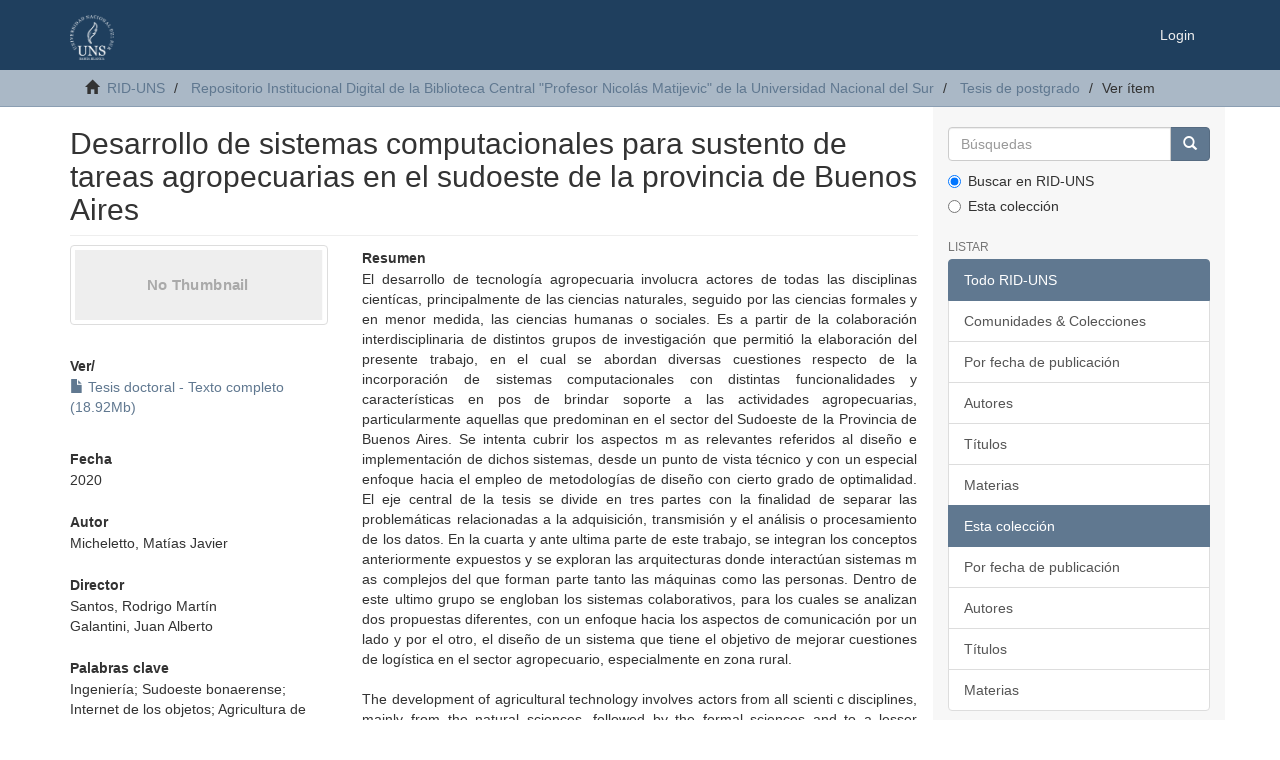

--- FILE ---
content_type: text/html;charset=utf-8
request_url: https://repositoriodigital.uns.edu.ar/handle/123456789/5535
body_size: 24236
content:
<!DOCTYPE html>
            <!--[if lt IE 7]> <html class="no-js lt-ie9 lt-ie8 lt-ie7" lang="en"> <![endif]-->
            <!--[if IE 7]>    <html class="no-js lt-ie9 lt-ie8" lang="en"> <![endif]-->
            <!--[if IE 8]>    <html class="no-js lt-ie9" lang="en"> <![endif]-->
            <!--[if gt IE 8]><!--> <html class="no-js" lang="en"> <!--<![endif]-->
            <head><META http-equiv="Content-Type" content="text/html; charset=UTF-8">
<meta content="text/html; charset=UTF-8" http-equiv="Content-Type">
<meta content="IE=edge,chrome=1" http-equiv="X-UA-Compatible">
<meta content="width=device-width,initial-scale=1" name="viewport">
<link rel="shortcut icon" href="/themes/Mirage2/images/favicon.ico">
<link rel="apple-touch-icon" href="/themes/Mirage2/images/apple-touch-icon.png">
<meta name="Generator" content="DSpace 6.3">
<link href="/themes/Mirage2/styles/main.css" rel="stylesheet">
<link type="application/opensearchdescription+xml" rel="search" href="http://repositoriodigital.uns.edu.ar:80/open-search/description.xml" title="DSpace">
<script>
                //Clear default text of empty text areas on focus
                function tFocus(element)
                {
                if (element.value == ' '){element.value='';}
                }
                //Clear default text of empty text areas on submit
                function tSubmit(form)
                {
                var defaultedElements = document.getElementsByTagName("textarea");
                for (var i=0; i != defaultedElements.length; i++){
                if (defaultedElements[i].value == ' '){
                defaultedElements[i].value='';}}
                }
                //Disable pressing 'enter' key to submit a form (otherwise pressing 'enter' causes a submission to start over)
                function disableEnterKey(e)
                {
                var key;

                if(window.event)
                key = window.event.keyCode;     //Internet Explorer
                else
                key = e.which;     //Firefox and Netscape

                if(key == 13)  //if "Enter" pressed, then disable!
                return false;
                else
                return true;
                }
            </script><script type="text/javascript">
              var _paq = window._paq = window._paq || [];
              /* tracker methods like "setCustomDimension" should be called before "trackPageView" */
              _paq.push(['trackPageView']);
              _paq.push(['enableLinkTracking']);
              (function() {
                var u="https://roman.uns.edu.ar/analytics/";
                _paq.push(['setTrackerUrl', u+'matomo.php']);
                _paq.push(['setSiteId', '3']);
                var d=document, g=d.createElement('script'), s=d.getElementsByTagName('script')[0];
                g.type='text/javascript'; g.async=true; g.src=u+'matomo.js'; s.parentNode.insertBefore(g,s);
              })();
            </script><!--[if lt IE 9]>
                <script src="/themes/Mirage2/vendor/html5shiv/dist/html5shiv.js"> </script>
                <script src="/themes/Mirage2/vendor/respond/dest/respond.min.js"> </script>
                <![endif]--><script src="/themes/Mirage2/vendor/modernizr/modernizr.js"> </script>
<title>Desarrollo de sistemas computacionales para sustento de tareas agropecuarias en el sudoeste de la provincia de Buenos Aires</title>
<link rel="schema.DCTERMS" href="http://purl.org/dc/terms/" />
<link rel="schema.DC" href="http://purl.org/dc/elements/1.1/" />
<meta name="DC.contributor" content="Santos, Rodrigo Martín" />
<meta name="DC.contributor" content="Galantini, Juan Alberto" />
<meta name="DC.creator" content="Micheletto, Matías Javier" />
<meta name="DC.date" content="2020-12-15" scheme="DCTERMS.W3CDTF" />
<meta name="DCTERMS.dateAccepted" content="2021-03-18T23:01:27Z" scheme="DCTERMS.W3CDTF" />
<meta name="DCTERMS.available" content="2021-03-18T23:01:27Z" scheme="DCTERMS.W3CDTF" />
<meta name="DCTERMS.issued" content="2020" scheme="DCTERMS.W3CDTF" />
<meta name="DC.identifier" content="2020-1751m" xml:lang="es" />
<meta name="DC.identifier" content="http://repositoriodigital.uns.edu.ar/handle/123456789/5535" scheme="DCTERMS.URI" />
<meta name="DCTERMS.abstract" content="El desarrollo de tecnología agropecuaria involucra actores de todas las disciplinas cientícas, principalmente de las ciencias naturales, seguido por las ciencias formales y en menor&#xD;&#xA;medida, las ciencias humanas o sociales. Es a partir de la colaboración interdisciplinaria de&#xD;&#xA;distintos grupos de investigación que permitió la elaboración del presente trabajo, en el cual&#xD;&#xA;se abordan diversas cuestiones respecto de la incorporación de sistemas computacionales con&#xD;&#xA;distintas funcionalidades y características en pos de brindar soporte a las actividades agropecuarias,&#xD;&#xA;particularmente aquellas que predominan en el sector del Sudoeste de la Provincia&#xD;&#xA;de Buenos Aires. Se intenta cubrir los aspectos m as relevantes referidos al diseño e implementación de dichos sistemas, desde un punto de vista técnico y con un especial enfoque&#xD;&#xA;hacia el empleo de metodologías de diseño con cierto grado de optimalidad.&#xD;&#xA;El eje central de la tesis se divide en tres partes con la  finalidad de separar las problemáticas&#xD;&#xA;relacionadas a la adquisición, transmisión y el análisis o procesamiento de los datos. En la&#xD;&#xA;cuarta y ante ultima parte de este trabajo, se integran los conceptos anteriormente expuestos&#xD;&#xA;y se exploran las arquitecturas donde interactúan sistemas m as complejos del que forman&#xD;&#xA;parte tanto las máquinas como las personas. Dentro de este  ultimo grupo se engloban los&#xD;&#xA;sistemas colaborativos, para los cuales se analizan dos propuestas diferentes, con un enfoque&#xD;&#xA;hacia los aspectos de comunicación por un lado y por el otro, el diseño de un sistema que&#xD;&#xA;tiene el objetivo de mejorar cuestiones de logística en el sector agropecuario, especialmente&#xD;&#xA;en zona rural." xml:lang="es" />
<meta name="DCTERMS.abstract" content="The development of agricultural technology involves actors from all scienti c disciplines,&#xD;&#xA;mainly from the natural sciences, followed by the formal sciences and to a lesser extent,&#xD;&#xA;the human or social sciences. It is from the interdisciplinary collaboration of different research&#xD;&#xA;groups that allowed the accomplishment of this work, in which certain issues are&#xD;&#xA;addressed regarding the incorporation of computer systems with different functionalities and&#xD;&#xA;characteristics in order to provide support to agricultural activities, particularly those that&#xD;&#xA;predominate in the Southwest sector of the Buenos Aires Province. It is intended to cover all&#xD;&#xA;technical aspects related to the design and implementation of said systems, from a technical&#xD;&#xA;point of view and with a special focus on the use of design methodologies with a certain&#xD;&#xA;degree of optimality.&#xD;&#xA;The central axis of the current thesis is divided into three parts in order to separate&#xD;&#xA;the problems related to the data acquisition, transmission and analysis or processing. In the&#xD;&#xA;fourth and penultimate part of this work, the previously exposed concepts are integrated and&#xD;&#xA;the architectures where more complex systems interacts, of which both machines and people&#xD;&#xA;are part, are explored. Collaborative systems are included in this last group, for which two&#xD;&#xA;different proposals are analyzed, with a focus on communication aspects on the one hand and&#xD;&#xA;on the other, the design of a system that aims to improve logistics issues in the agricultural&#xD;&#xA;sector, especially in rural areas." xml:lang="es" />
<meta name="DC.format" content="application/pdf" xml:lang="es" />
<meta name="DCTERMS.extent" content="xi, 129 h." xml:lang="es" />
<meta name="DC.language" content="spa" xml:lang="es" scheme="DCTERMS.RFC1766" />
<meta name="DC.rights" content="Reconocimiento-NoComercial-SinObraDerivada 4.0 (CC BY-NC-ND 4.0)" xml:lang="es" />
<meta name="DC.rights" content="http://creativecommons.org/licenses/by-nc-nd/4.0/" xml:lang="es" scheme="DCTERMS.URI" />
<meta name="DC.subject" content="Ingeniería" xml:lang="es" />
<meta name="DC.subject" content="Sudoeste bonaerense" xml:lang="es" />
<meta name="DC.subject" content="Internet de los objetos" xml:lang="es" />
<meta name="DC.title" content="Desarrollo de sistemas computacionales para sustento de tareas agropecuarias en el sudoeste de la provincia de Buenos Aires" xml:lang="es" />
<meta name="DC.type" content="tesis doctoral" xml:lang="es" />
<meta content="Ingenier&iacute;a; Sudoeste bonaerense; Internet de los objetos; tesis doctoral" name="citation_keywords">
<meta content="Desarrollo de sistemas computacionales para sustento de tareas agropecuarias en el sudoeste de la provincia de Buenos Aires" name="citation_title">
<meta content="spa" name="citation_language">
<meta content="Micheletto, Mat&iacute;as Javier" name="citation_author">
<meta content="https://repositoriodigital.uns.edu.ar/bitstream/123456789/5535/5/MICHELETTO%20M.J._TESIS.pdf" name="citation_pdf_url">
<meta content="2020" name="citation_date">
<meta content="https://repositoriodigital.uns.edu.ar/handle/123456789/5535" name="citation_abstract_html_url">
</head><body>
<header>
<div role="navigation" class="navbar navbar-default navbar-static-top">
<div class="container">
<div class="navbar-header">
<button data-toggle="offcanvas" class="navbar-toggle" type="button"><span class="sr-only">Cambiar navegaci&oacute;n</span><span class="icon-bar"></span><span class="icon-bar"></span><span class="icon-bar"></span></button><a class="navbar-brand" href="/"><img src="/themes/Mirage2/images/logo.png"></a>
<div class="navbar-header pull-right visible-xs hidden-sm hidden-md hidden-lg">
<ul class="nav nav-pills pull-left ">
<li>
<form method="get" action="/login" style="display: inline">
<button class="navbar-toggle navbar-link"><b aria-hidden="true" class="visible-xs glyphicon glyphicon-user"></b></button>
</form>
</li>
</ul>
</div>
</div>
<div class="navbar-header pull-right hidden-xs">
<ul class="nav navbar-nav pull-left"></ul>
<ul class="nav navbar-nav pull-left">
<li>
<a href="/login"><span class="hidden-xs">Login</span></a>
</li>
</ul>
<button type="button" class="navbar-toggle visible-sm" data-toggle="offcanvas"><span class="sr-only">Cambiar navegaci&oacute;n</span><span class="icon-bar"></span><span class="icon-bar"></span><span class="icon-bar"></span></button>
</div>
</div>
</div>
</header>
<div class="trail-wrapper hidden-print">
<div class="container">
<div class="row">
<div class="col-xs-12">
<div class="breadcrumb dropdown visible-xs">
<a data-toggle="dropdown" class="dropdown-toggle" role="button" href="#" id="trail-dropdown-toggle">Ver &iacute;tem&nbsp;<b class="caret"></b></a>
<ul aria-labelledby="trail-dropdown-toggle" role="menu" class="dropdown-menu">
<li role="presentation">
<a role="menuitem" href="/"><i aria-hidden="true" class="glyphicon glyphicon-home"></i>&nbsp;
                        RID-UNS</a>
</li>
<li role="presentation">
<a role="menuitem" href="/handle/123456789/6">Repositorio Institucional Digital de la Biblioteca Central "Profesor Nicol&aacute;s Matijevic" de la Universidad Nacional del Sur</a>
</li>
<li role="presentation">
<a role="menuitem" href="/handle/123456789/8">Tesis de postgrado</a>
</li>
<li role="presentation" class="disabled">
<a href="#" role="menuitem">Ver &iacute;tem</a>
</li>
</ul>
</div>
<ul class="breadcrumb hidden-xs">
<li>
<i aria-hidden="true" class="glyphicon glyphicon-home"></i>&nbsp;
            <a href="/">RID-UNS</a>
</li>
<li>
<a href="/handle/123456789/6">Repositorio Institucional Digital de la Biblioteca Central "Profesor Nicol&aacute;s Matijevic" de la Universidad Nacional del Sur</a>
</li>
<li>
<a href="/handle/123456789/8">Tesis de postgrado</a>
</li>
<li class="active">Ver &iacute;tem</li>
</ul>
</div>
</div>
</div>
</div>
<div class="hidden" id="no-js-warning-wrapper">
<div id="no-js-warning">
<div class="notice failure">JavaScript is disabled for your browser. Some features of this site may not work without it.</div>
</div>
</div>
<div class="container" id="main-container">
<div class="row row-offcanvas row-offcanvas-right">
<div class="horizontal-slider clearfix">
<div class="col-xs-12 col-sm-12 col-md-9 main-content">
<div>
<div id="aspect_artifactbrowser_ItemViewer_div_item-view" class="ds-static-div primary">
<!-- External Metadata URL: cocoon://metadata/handle/123456789/5535/mets.xml-->
<div class="item-summary-view-metadata">
<h2 class="page-header first-page-header">Desarrollo de sistemas computacionales para sustento de tareas agropecuarias en el sudoeste de la provincia de Buenos Aires</h2>
<div class="row">
<div class="col-sm-4">
<div class="row">
<div class="col-xs-6 col-sm-12">
<div class="thumbnail">
<img alt="Thumbnail" class="img-thumbnail" data-src="holder.js/100%x80/text:No Thumbnail"></div>
</div>
<div class="col-xs-6 col-sm-12">
<div class="item-page-field-wrapper table word-break">
<h5>Ver/</h5>
<div>
<a href="/bitstream/handle/123456789/5535/MICHELETTO%20M.J._TESIS.pdf?sequence=5&isAllowed=y" target="_blank"><i aria-hidden="true" class="glyphicon  glyphicon-file"></i> Tesis doctoral - Texto completo (18.92Mb)</a>
</div>
</div>
</div>
</div>
<div class="simple-item-view-date word-break item-page-field-wrapper table">
<h5>Fecha</h5>2020</div>
<div class="simple-item-view-authors item-page-field-wrapper table">
<h5>Autor</h5>
<div>Micheletto, Mat&iacute;as Javier</div>
</div>
<div class="simple-item-view-authors item-page-field-wrapper table">
<h5>Director</h5>Santos, Rodrigo Mart&iacute;n<br>Galantini, Juan Alberto</div>
<div class="simple-item-view-authors item-page-field-wrapper table">
<h5>Palabras clave</h5>Ingenier&iacute;a; Sudoeste bonaerense; Internet de los objetos; Agricultura de precisi&oacute;n; IoT</div>
<div class="simple-item-view-show-full item-page-field-wrapper table">
<h5>Metadatos</h5>
<a href="/handle/123456789/5535?show=full">Mostrar el registro completo del &iacute;tem</a>
</div>
</div>
<div class="col-sm-8">
<div class="simple-item-view-description item-page-field-wrapper table">
<h5>Resumen</h5>
<div>El desarrollo de tecnolog&iacute;a agropecuaria involucra actores de todas las disciplinas cient&iacute;cas, principalmente de las ciencias naturales, seguido por las ciencias formales y en menor&#13;
medida, las ciencias humanas o sociales. Es a partir de la colaboraci&oacute;n interdisciplinaria de&#13;
distintos grupos de investigaci&oacute;n que permiti&oacute; la elaboraci&oacute;n del presente trabajo, en el cual&#13;
se abordan diversas cuestiones respecto de la incorporaci&oacute;n de sistemas computacionales con&#13;
distintas funcionalidades y caracter&iacute;sticas en pos de brindar soporte a las actividades agropecuarias,&#13;
particularmente aquellas que predominan en el sector del Sudoeste de la Provincia&#13;
de Buenos Aires. Se intenta cubrir los aspectos m as relevantes referidos al dise&ntilde;o e implementaci&oacute;n de dichos sistemas, desde un punto de vista t&eacute;cnico y con un especial enfoque&#13;
hacia el empleo de metodolog&iacute;as de dise&ntilde;o con cierto grado de optimalidad.&#13;
El eje central de la tesis se divide en tres partes con la  finalidad de separar las problem&aacute;ticas&#13;
relacionadas a la adquisici&oacute;n, transmisi&oacute;n y el an&aacute;lisis o procesamiento de los datos. En la&#13;
cuarta y ante ultima parte de este trabajo, se integran los conceptos anteriormente expuestos&#13;
y se exploran las arquitecturas donde interact&uacute;an sistemas m as complejos del que forman&#13;
parte tanto las m&aacute;quinas como las personas. Dentro de este  ultimo grupo se engloban los&#13;
sistemas colaborativos, para los cuales se analizan dos propuestas diferentes, con un enfoque&#13;
hacia los aspectos de comunicaci&oacute;n por un lado y por el otro, el dise&ntilde;o de un sistema que&#13;
tiene el objetivo de mejorar cuestiones de log&iacute;stica en el sector agropecuario, especialmente&#13;
en zona rural.<div class="spacer">&nbsp;</div>The development of agricultural technology involves actors from all scienti c disciplines,&#13;
mainly from the natural sciences, followed by the formal sciences and to a lesser extent,&#13;
the human or social sciences. It is from the interdisciplinary collaboration of different research&#13;
groups that allowed the accomplishment of this work, in which certain issues are&#13;
addressed regarding the incorporation of computer systems with different functionalities and&#13;
characteristics in order to provide support to agricultural activities, particularly those that&#13;
predominate in the Southwest sector of the Buenos Aires Province. It is intended to cover all&#13;
technical aspects related to the design and implementation of said systems, from a technical&#13;
point of view and with a special focus on the use of design methodologies with a certain&#13;
degree of optimality.&#13;
The central axis of the current thesis is divided into three parts in order to separate&#13;
the problems related to the data acquisition, transmission and analysis or processing. In the&#13;
fourth and penultimate part of this work, the previously exposed concepts are integrated and&#13;
the architectures where more complex systems interacts, of which both machines and people&#13;
are part, are explored. Collaborative systems are included in this last group, for which two&#13;
different proposals are analyzed, with a focus on communication aspects on the one hand and&#13;
on the other, the design of a system that aims to improve logistics issues in the agricultural&#13;
sector, especially in rural areas.<div class="spacer">&nbsp;</div>
</div>
</div>
<div class="simple-item-view-uri item-page-field-wrapper table">
<h5>URI</h5>
<span><a href="http://repositoriodigital.uns.edu.ar/handle/123456789/5535">http://repositoriodigital.uns.edu.ar/handle/123456789/5535</a></span>
</div>
<div class="simple-item-view-collections item-page-field-wrapper table">
<h5>Colecciones</h5>
<ul class="ds-referenceSet-list">
<!-- External Metadata URL: cocoon://metadata/handle/123456789/8/mets.xml-->
<li>
<a href="/handle/123456789/8">Tesis de postgrado</a> [1471]</li>
</ul>
</div>
</div>
</div>
</div>
<div class="license-info table">
<p>El &iacute;tem tiene asociados los siguientes ficheros de licencia:</p>
<ul class="list-unstyled">
<li>
<a href="/bitstream/handle/123456789/5535/license_text?sequence=3&isAllowed=y">Creative Commons</a>
</li>
</ul>
</div>
</div>
<div class="row" about="http://repositoriodigital.uns.edu.ar/handle/123456789/5535">
<div class="col-sm-3 col-xs-12">
<a title="Reconocimiento-NoComercial-SinObraDerivada 4.0 (CC BY-NC-ND 4.0)" alt="Reconocimiento-NoComercial-SinObraDerivada 4.0 (CC BY-NC-ND 4.0)" href="http://creativecommons.org/licenses/by-nc-nd/4.0/" rel="license"><img class="img-responsive" src="/themes/Mirage2//images/creativecommons/cc-by-nc-nd.png" alt="Reconocimiento-NoComercial-SinObraDerivada 4.0 (CC BY-NC-ND 4.0)"></a>
</div>
<div class="col-sm-8">
<span>Excepto si se se&ntilde;ala otra cosa, la licencia del &iacute;tem se describe como Reconocimiento-NoComercial-SinObraDerivada 4.0 (CC BY-NC-ND 4.0)</span>
</div>
</div>
</div>
<div class="visible-xs visible-sm">
<footer>
<div class="row">
<hr>
<div class="col-xs-7 col-sm-8">
<div>
<a target="_blank" href="http://www.dspace.org/">DSpace software</a> copyright&nbsp;&copy;&nbsp;2002-2016&nbsp; <a target="_blank" href="http://www.duraspace.org/">DuraSpace</a>
</div>
<div class="hidden-print">
<a href="/contact">Contacto</a> | <a href="/feedback">Sugerencias</a> | <a href="/page/politicas">Pol&iacute;ticas del Repositorio</a>
</div>
</div>
<div class="col-xs-5 col-sm-4 hidden-print">
<div class="pull-right">
<span class="theme-by">Theme by&nbsp;</span>
<br>
<a href="http://atmire.com" target="_blank" title="Atmire NV"><img src="/themes/Mirage2/images/atmire-logo-small.svg" alt="Atmire NV"></a>
</div>
</div>
</div>
<a class="hidden" href="/htmlmap">&nbsp;</a>
<p>&nbsp;</p>
</footer>
</div>
</div>
<div role="navigation" id="sidebar" class="col-xs-6 col-sm-3 sidebar-offcanvas">
<div class="word-break hidden-print" id="ds-options">
<div class="ds-option-set" id="ds-search-option">
<form method="post" class="" id="ds-search-form" action="/discover">
<fieldset>
<div class="input-group">
<input placeholder="B&uacute;squedas" type="text" class="ds-text-field form-control" name="query"><span class="input-group-btn"><button title="Ir" class="ds-button-field btn btn-primary"><span aria-hidden="true" class="glyphicon glyphicon-search"></span></button></span>
</div>
<div class="radio">
<label><input checked value="" name="scope" type="radio" id="ds-search-form-scope-all">Buscar en RID-UNS</label>
</div>
<div class="radio">
<label><input name="scope" type="radio" id="ds-search-form-scope-container" value="123456789/8">Esta colecci&oacute;n</label>
</div>
</fieldset>
</form>
</div>
<h2 class="ds-option-set-head  h6">Listar</h2>
<div id="aspect_viewArtifacts_Navigation_list_browse" class="list-group">
<a class="list-group-item active"><span class="h5 list-group-item-heading  h5">Todo RID-UNS</span></a><a href="/community-list" class="list-group-item ds-option">Comunidades &amp; Colecciones</a><a href="/browse?type=dateissued" class="list-group-item ds-option">Por fecha de publicaci&oacute;n</a><a href="/browse?type=author" class="list-group-item ds-option">Autores</a><a href="/browse?type=title" class="list-group-item ds-option">T&iacute;tulos</a><a href="/browse?type=subject" class="list-group-item ds-option">Materias</a><a class="list-group-item active"><span class="h5 list-group-item-heading  h5">Esta colecci&oacute;n</span></a><a href="/handle/123456789/8/browse?type=dateissued" class="list-group-item ds-option">Por fecha de publicaci&oacute;n</a><a href="/handle/123456789/8/browse?type=author" class="list-group-item ds-option">Autores</a><a href="/handle/123456789/8/browse?type=title" class="list-group-item ds-option">T&iacute;tulos</a><a href="/handle/123456789/8/browse?type=subject" class="list-group-item ds-option">Materias</a>
</div>
<h2 class="ds-option-set-head  h6">Mi cuenta</h2>
<div id="aspect_viewArtifacts_Navigation_list_account" class="list-group">
<a href="/login" class="list-group-item ds-option">Acceder</a>
</div>
<div id="aspect_viewArtifacts_Navigation_list_context" class="list-group"></div>
<div id="aspect_viewArtifacts_Navigation_list_administrative" class="list-group"></div>
<div id="aspect_discovery_Navigation_list_discovery" class="list-group"></div>
</div>
</div>
</div>
</div>
<div class="hidden-xs hidden-sm">
<footer>
<div class="row">
<hr>
<div class="col-xs-7 col-sm-8">
<div>
<a target="_blank" href="http://www.dspace.org/">DSpace software</a> copyright&nbsp;&copy;&nbsp;2002-2016&nbsp; <a target="_blank" href="http://www.duraspace.org/">DuraSpace</a>
</div>
<div class="hidden-print">
<a href="/contact">Contacto</a> | <a href="/feedback">Sugerencias</a> | <a href="/page/politicas">Pol&iacute;ticas del Repositorio</a>
</div>
</div>
<div class="col-xs-5 col-sm-4 hidden-print">
<div class="pull-right">
<span class="theme-by">Theme by&nbsp;</span>
<br>
<a href="http://atmire.com" target="_blank" title="Atmire NV"><img src="/themes/Mirage2/images/atmire-logo-small.svg" alt="Atmire NV"></a>
</div>
</div>
</div>
<a class="hidden" href="/htmlmap">&nbsp;</a>
<p>&nbsp;</p>
</footer>
</div>
</div>
<script type="text/javascript">
                         if(typeof window.publication === 'undefined'){
                            window.publication={};
                          };
                        window.publication.contextPath= '';window.publication.themePath= '/themes/Mirage2/';</script><script>if(!window.DSpace){window.DSpace={};}window.DSpace.context_path='';window.DSpace.theme_path='/themes/Mirage2/';</script><script src="/themes/Mirage2/scripts/theme.js"> </script>
</body></html>
